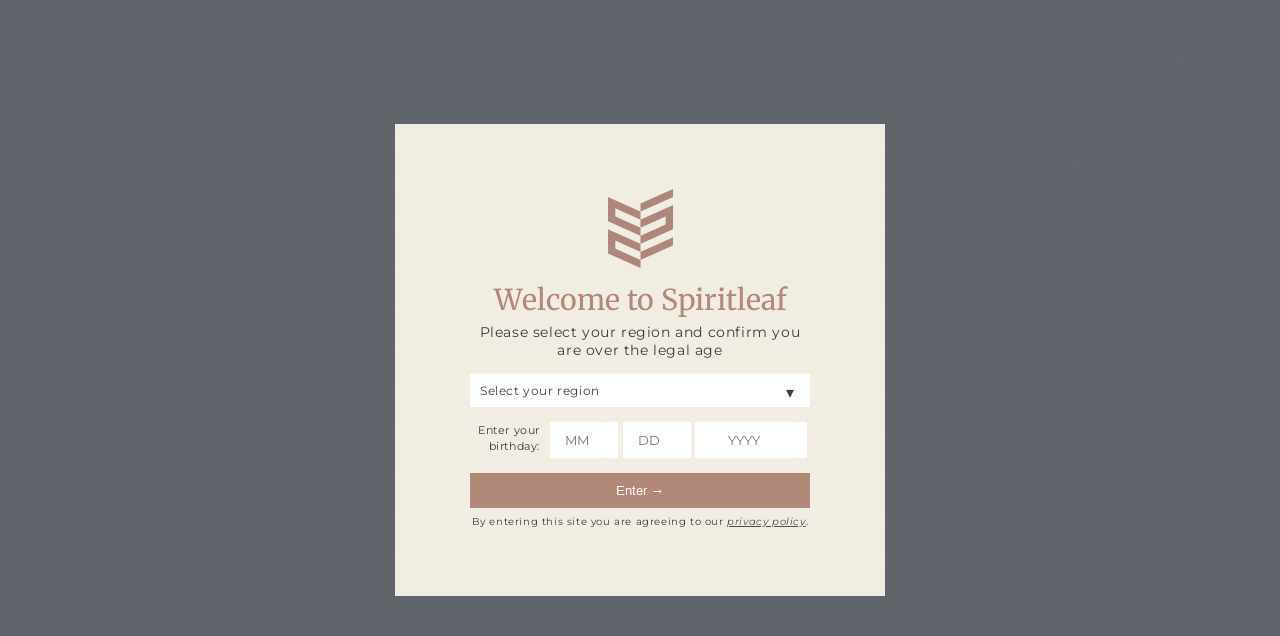

--- FILE ---
content_type: text/css
request_url: https://spiritleaf.ca/cdn/shop/t/8/assets/accordion.css?v=25744974951664039331725905781
body_size: -610
content:
.accordion{background-color:var(--color-base-background-1);cursor:pointer;padding:0;width:100%;text-align:left;border:none;outline:none;transition:.4s;font-weight:400;color:#000;font-size:16px}.accordionpanel{padding:0 3px;background-color:var(--color-base-background-1);display:none;overflow:hidden}
/*# sourceMappingURL=/cdn/shop/t/8/assets/accordion.css.map?v=25744974951664039331725905781 */


--- FILE ---
content_type: text/css
request_url: https://spiritleaf.ca/cdn/shop/t/8/assets/spiritleaf-styles.css?v=152001312896960728131725919562
body_size: 3654
content:
@font-face{font-family:Montserrat UltraLight;src:url(../assets/Montserrat-UltraLight.woff2) format("woff2"),url(../assets/Montserrat-UltraLight.woff) format("woff");font-weight:400;font-style:normal}@font-face{font-family:Montserrat Light;src:url(../assets/Montserrat-Light.woff2) format("woff2"),url(../assets/Montserrat-Light.woff) format("woff");font-weight:400;font-style:normal}@font-face{font-family:Montserrat Regular;src:url(../assets/Montserrat-Regular.woff2) format("woff2"),url(../assets/Montserrat-Regular.woff) format("woff");font-weight:400;font-style:normal}@font-face{font-family:Montserrat Bold;src:url(../assets/Montserrat-Bold.woff2) format("woff2"),url(../assets/Montserrat-Bold.woff) format("woff");font-weight:400;font-style:normal}@font-face{font-family:PTMono;src:url(/cdn/shop/files/PTMono-Regular.woff2) format("woff2"),url(/cdn/shop/files/PTMono-Regular.woff) format("woff");font-weight:400;font-style:normal}.gg-facebook{box-sizing:border-box;position:relative;display:block;transform:scale(var(--ggs,1));width:20px;height:20px}.gg-facebook:after,.gg-facebook:before{content:"";display:block;position:absolute;box-sizing:border-box}.gg-facebook:before{width:8px;height:20px;border-left:4px solid;border-top:4px solid;border-top-left-radius:5px;left:6px}.gg-facebook:after{width:10px;height:4px;background:currentColor;top:7px;left:4px;transform:skew(-5deg)}.gg-instagram{box-sizing:border-box;position:relative;display:block;transform:scale(var(--ggs,1));border:2px solid transparent;box-shadow:0 0 0 2px;border-radius:4px;width:20px;height:20px}.gg-instagram:after,.gg-instagram:before{content:"";display:block;box-sizing:border-box;position:absolute}.gg-instagram:after{border:2px solid;left:3px;width:10px;height:10px;border-radius:100%;top:3px}.gg-instagram:before{border-radius:3px;width:2px;height:2px;background:currentColor;right:1px;top:1px}main.content-for-layout{background:#f5f5f5}p,span,input,select{font-family:Montserrat,sans-serif!important}p{font-size:15px}.wrapper{max-width:1100px;width:90%;margin:0 auto}.main-page-title{text-align:center!important}body.ab .canada_main{display:none!important}body.ab .alberta_main{display:inline!important}body.bc .alberta_main,body.on .alberta_main,body.mb .alberta_main,body.sk .alberta_main{display:none!important}.user_login_mb{display:none}.prov_nav{display:none!important}body.ab .nav_ab,body.bc .nav_bc,body.mb .nav_mb,body.on .nav_on,body.sk .nav_sk{display:inline!important}.header-wrapper .page-width{max-width:1300px;padding-left:0;padding-right:0;width:96%;margin:0 auto}.menu-drawer__menu-item{padding:.8rem 2rem!important;font-size:1.4rem!important}.field__input,.select__select,.customer .field input,.customer select,.field:after,.select:after,.customer .field:after,.customer select:after,.localization-form__select:after,.field:before,.select:before,.customer .field:before,.customer select:before,.localization-form__select:before{border:none!important;border-radius:0!important;box-shadow:none!important;font-size:15px!important}.button:before,.shopify-challenge__button:before,.customer button:before,.shopify-payment-button__button--unbranded:before,.shopify-payment-button [role=button]:before,.cart__dynamic-checkout-buttons [role=button]:before{border:none!important;border-radius:0!important;box-shadow:none!important;background:#ab8876!important}.button:after,.shopify-challenge__button:after,.customer button:after,.shopify-payment-button__button--unbranded:after{box-shadow:none!important;padding:0!important}.customer button{background:#ab8876!important;font-weight:600;margin:2rem 0 1.5rem!important;min-width:285px!important}.customer .field,.customer .field input{background:#fff!important}.field__label,.customer .field label{font-size:14px;padding-top:3px}.customer{padding-top:0!important}.customer.login,.customer.account{padding-top:45px!important}.reset-password{margin:40px auto!important}.header__submenu .header__submenu{padding:.55rem 0!important}.skip-to-content-link{display:none!important}.slideshow__text-wrapper .button.button--primary{font-weight:700;color:#fff;background:none;border:2px solid #fff;padding:20px 40px;font-size:18px;text-transform:uppercase}@media screen and (max-width: 560px){.slideshow__text-wrapper .button.button--primary{border:2px solid #fff;padding:12px 28px;font-size:15px}}.slideshow__text-wrapper .button.button--primary:before{background:none!important}.slideshow__text-wrapper .banner__box{background:none}.slideshow__text-wrapper .banner__heading.h1{color:#fff}@media screen and (min-width: 750px){.section+.section{margin-top:13px!important}}@media screen and (max-width: 749px){.section+.section{margin-top:7px!important}}.collage-wrapper-title{margin-top:32px!important}.shopify-section h1{font-size:34px;color:#ab8875}.card_overlay{z-index:1}.card_overlay h2{text-transform:uppercase;font-family:Montserrat!important;font-size:46px;color:#fff;margin:30px;font-weight:900!important}.card_overlay h2 span{font-family:Montserrat!important;font-weight:900!important}.card_overlay p span{font-style:italic;text-decoration:underline;padding-right:5px}.card_overlay p{font-family:Montserrat!important;font-size:18px;color:#fff;margin:30px}.image-with-text .grid__item .image-with-text__content{background-color:#fff!important}.image-with-text__heading.h1{font-size:40px!important}.image-with-text__text p{font-size:15px!important}.image-with-text__content .image-with-text__text+.button,.image-with-text__content .image-with-text__text+.button:before{background:#95b593!important;opacity:1!important;font-weight:700}.rich-text__blocks .rich-text__buttons a,.rich-text__blocks .rich-text__buttons a:before{background:#000!important;opacity:1!important;font-weight:700}.card__information{background:#fff!important}.article-card-wrapper .card__information h3{font-size:26px!important}.article-card-wrapper .card__information p{font-size:14px!important}@media screen and (max-width: 540px){.collage--mobile .collage__item--right:nth-child(3n-1),.collage--mobile .collage__item--right:nth-child(3n-2){grid-column:1 / span 2!important}.card_overlay h2{font-size:24px}}@media screen and (max-width: 880px){.image-with-text__heading.h1{font-size:30px!important}.rich-text__blocks h2.rich-text__heading span{font-size:28px!important}}.header-wrapper,.header__submenu{background:#fff!important}ul.header__submenu{position:absolute!important}ul#HeaderMenu-MenuList-2{min-width:270px;margin-top:20px;padding:5px 0}ul#HeaderMenu-MenuList-2 li svg{height:8px!important}ul.tertiary_submenu{min-width:300px!important;margin-left:270px!important;margin-top:-40px!important;background:#fff!important}.button,.button-label,.shopify-challenge__button,.customer button{border-radius:0!important}.button,.shopify-challenge__button,.customer button,button.shopify-payment-button__button--unbranded{min-width:0;min-height:42px}@media only screen and (min-width: 990px){.header-wrapper .header{display:flex}.header-wrapper .header nav{display:flex;width:100%;justify-content:center}.header-wrapper .header .header__heading-logo{width:200px}.header-wrapper .header .header__heading-link{padding:0}.header-wrapper .header .header__icons{width:250px}}@media only screen and (max-width: 989px){.user_login_dt{display:none!important}.user_login_mb{display:block}.header__inline-menu.nav_ab.prov_nav,.header__inline-menu.nav_bc.prov_nav,.header__inline-menu.nav_mb.prov_nav,.header__inline-menu.nav_nb.prov_nav,.header__inline-menu.nav_nl.prov_nav,.header__inline-menu.nav_ns.prov_nav,.header__inline-menu.nav_on.prov_nav,.header__inline-menu.nav_pei.prov_nav,.header__inline-menu.nav_qb.prov_nav,.header__inline-menu.nav_sk.prov_nav,.header__inline-menu.nav_nt.prov_nav,.header__inline-menu.nav_nv.prov_nav,.header__inline-menu.nav_yk.prov_nav{display:none!important}}ul.header__submenu.list-menu{border-radius:0!important}.header-wrapper .header .button_1{float:right;width:200px}.button_1{background:#ab8876;padding:6px 30px;font-size:13px;color:#fff;text-decoration:none;display:block;text-align:center;font-weight:600;font-family:Montserrat!important}.button_2{background:#96b593;padding:6px 30px;font-size:13px;color:#fff;text-decoration:none;display:block;text-align:center;font-weight:600;font-family:Montserrat!important}.button_3{background:#5f636a;padding:6px 30px;font-size:13px;color:#fff;text-decoration:none;display:block;text-align:center;font-weight:600;font-family:Montserrat!important}.global-settings-popup,.header__submenu.global-settings-popup{border-radius:none!important;border-color:none!important;border-style:none!important;border-width:none!important;box-shadow:none!important}.account_title{max-width:850px;margin:0 auto;width:90%;text-align:center;padding-top:35px}.account_title p{font-size:15px}.spinner{margin:4px auto 0;height:19px;width:19px;animation:rotatespinner .8s infinite linear;border:5px solid #fff;border-right-color:transparent;border-radius:50%;position:absolute;left:0;right:0;text-align:center;top:8px}@keyframes rotatespinner{0%{transform:rotate(0)}to{transform:rotate(360deg)}}.blog-articles__article .card--standard>.card__content .card__information{padding-left:25px;padding-right:25px}#shopify-section-template--17833067348288__contact-form .field__input{background:#fff}#shopify-section-template--17833067348288__contact-form .contact__button{margin-top:20px!important}#shopify-section-template--17833067348288__contact-form .contact__button .button{width:100%!important;display:block!important}h2.form__message{font-family:Montserrat!important;text-align:center;width:100%!important;display:block;font-size:14px}.align_top{vertical-align:top!important}.store_wrapper{max-width:1100px;width:90%;margin:0 auto;padding:40px 0;display:flex}#store_description{display:none;font-size:13.5px;padding:10px 0}#store_description a{color:#5f646a}.store_menu_left{padding-right:32px}.store_menu_left,.store_menu_right{display:inline-block;vertical-align:middle}.store_menu_left{flex:2}.store_menu_right{flex:1}.store_menu_right ul{list-style:none;padding:0}.store_menu_left h1,.store_menu_left h2,.store_menu_left h3{margin:0}.store_menu_left h1{font-weight:500;font-size:45px}.store_menu_left h2{color:#ab8875;font-size:26px}.store_menu_left h3{color:#5f646a;font-size:15.5px;font-family:Montserrat!important;font-weight:600;padding:20px 0}.hours_box{width:100%}.hours_box>img{height:100%;width:100%}.hours_box>h3{margin:0;display:flex;gap:1rem;align-items:center}.hours_box>h3>p{padding:0;margin:0;height:15px}.store_menu_buttons{padding-bottom:15px}.store_menu_buttons button{border:none;padding:14px 30px;font-family:Montserrat;font-size:15px;font-weight:600;background:#dedede;margin-right:10px;color:#5f646a}.store_menu_buttons button:hover{cursor:pointer}.button_active{background:#5f646a!important;color:#fff!important}button#read_more{background:none;border:none;text-decoration:underline;font-size:16px;color:#5f646a;padding:0}button#read_more:hover{cursor:pointer}button#read_more svg{width:12px;margin-left:5px}.hours_box{background:#fff}.hours_box h3{font-family:Montserrat Heavy,sans-serif!important;text-transform:uppercase;font-size:14px;color:#5f646a}.hours_box h3 img{margin-bottom:-2px}.hours_box h3,ul.store-hours,ul.store-contact-info,ul.store_social_media_links,.hours_box a{padding:10px 25px;margin:0}ul.store-hours{border-top:1px solid #f5f5f5;border-bottom:1px solid #f5f5f5}ul.store-hours{font-size:12.5px}ul.store-hours li{width:100%;display:flex;padding:1px;justify-content:space-between}ul.store-hours li span:nth-child(2){font-weight:600}ul.store-contact-info{display:flex;flex-direction:column}ul.store-contact-info li{font-size:14px}ul.store-contact-info li>span{color:#5f646a;font-weight:700}ul.store-contact-info li>a{padding:0;color:#5f646a;font-weight:400}.hours_box a{font-size:14px;color:#5f646a}.hours_box>a#store-location{display:inline-block}.hours_box p span{font-weight:700;display:inline-block}.hours_box p span a{font-weight:400;color:#5f646a}.mail_menu{display:none}.display_none{display:none!important}.display_inline{display:inline!important}@media only screen and (max-width: 899px){.store_menu_right{display:none}.store_menu_left{width:100%}.ig_mobile{display:block!important;max-width:398px;margin:10px auto 0!important}}@media only screen and (max-width: 415px){.pickup_btn{margin-bottom:7px}}.franchise_header h1{text-align:center;font-size:35px;color:#ab8876;padding:60px 0}.text_image{background:#fff;padding:45px 0}.text_image div div{width:50%;display:inline-block;vertical-align:middle}.text_image div div:first-child{padding-right:40px}.text_image div div h2{margin-top:0}.text_image div div p{padding-bottom:23.9px}.text_image div div a{max-width:200px}.text_image div div img{width:100%}.image_text{background:#f5f5f5;padding:55px 0}.image_text div div{width:50%;display:inline-block;vertical-align:middle}.image_text div div:last-child{padding-left:40px}.image_text div div h2{margin-top:0}.image_text div div p{padding-bottom:0}.image_text div div a{max-width:200px}.image_text div div img{width:100%}.franchise_video_section{text-align:center;background:#fff;padding:45px 0}.video_controls{display:flex;flex-direction:row;align-items:center;width:100%;margin:70px auto;background:#1d1d1d}.video_controls:hover{cursor:pointer}.franchise_video{width:94%;margin:-35px auto 50px;max-width:850px;position:relative}.franchise_video .video{width:100%;max-width:850px;opacity:.4}.playpause{border-radius:100px;height:100px;width:100px;border:3px solid #fff;position:absolute;left:0;right:0;margin-left:auto;margin-right:auto}.triangle{width:0;height:0;border-style:solid;border-width:25px 0 25px 46px;border-color:transparent transparent transparent #fff;margin-top:22px;margin-right:-25px;margin-left:30px;display:block!important}.grid_section{background-color:#fdfdfd;padding-bottom:100px}.grid_section p,.grid_section h2{line-height:1.8em}.grid_section h2{margin-top:0}.grid_section p{margin-bottom:0}.grid_image_text div,.grid_text_image div{display:inline-block;width:50%;vertical-align:middle;line-height:0}.grid_text_image div:first-child{padding-right:40px}.grid_image_text div:last-child{padding-left:40px}.grid_section img{width:100%}.grid_image_text div:first-child{display:none}.franchise_cta{text-align:center;padding:60px 0 30px;font-size:30px}.franchise_cta h2{color:#ab8876;margin:0}.franchise_cta p{padding-bottom:20px}.franchise_cta .button_1,.franchise_cta .button_2{display:inline-block;margin:5px 10px;padding:9px 38px!important;position:relative}@media only screen and (max-width: 999px) and (min-width: 830px){.grid_section p{font-size:14px}}@media only screen and (max-width: 899px){.text_image div div{width:100%;text-align:center}.text_image div div:first-child{padding-right:0;padding-bottom:35px}.text_image div div a{margin:0 auto}.image_text div div{width:100%;text-align:center}.image_text div div:first-child{padding-right:0;padding-bottom:35px}.image_text div div:last-child{padding-left:0}.image_text div div a{margin:0 auto}.grid_image_text div,.grid_text_image div{width:100%;padding:20px 0}.grid_text_image div:first-child{padding-right:0}.grid_image_text div:last-child{padding-left:0}.grid_image_text div:first-child{display:inline-block}.grid_image_text div:last-child{display:none}}.brands_header{max-width:840px;margin:0 auto;text-align:center;padding:60px 0}.brands_header h1{margin:0 0 12px}.brands_header p{margin:0}.logo_grid{display:grid;background-color:#fff;text-align:center;padding:60px 0 120px;background-position:center bottom;background-repeat:no-repeat;margin-bottom:-130px}.logo_grid div{width:96%;margin:0 auto;max-width:1280px}.logo_grid a{margin:30px 80px;display:inline-block}.selection_hero{text-align:right;background-repeat:no-repeat;background-position:center center;background-color:#000;padding:170px 0}.selection_hero h1{text-transform:uppercase;font-family:Montserrat!important;font-size:85px;color:#fff;font-weight:900;margin:0;line-height:1.1em}.selection_hero h2{text-transform:uppercase;font-family:Montserrat!important;font-size:50px;color:#ab8876;font-weight:900;margin:0}.selection_hero p{font-weight:700;font-size:16px;color:#fff;padding-top:15px;max-width:900px;float:right}@media screen and (max-width: 899px){.selection_hero{text-align:center;padding:100px 0;background-size:153%}.selection_hero h1{font-size:46px}.selection_hero h2{font-size:28px}.selection_hero p{float:none}}@media screen and (max-width: 680px){.selection_hero{background-size:252%}}@media screen and (max-width: 450px){.selection_hero{background-size:430%}}.selection_section{background:#ece8dc;background:linear-gradient(180deg,#ece8dc 54%,#fff);max-width:1920px;margin:0 auto;position:relative;padding:130px 0}.selection_section div div{width:50%}.selection_section div div h2{font-weight:900;font-family:Montserrat!important;font-size:50px;text-transform:uppercase;color:#75787b;margin:0}.selection_section div div h3{font-weight:900;font-family:Montserrat!important;font-size:40px;text-transform:uppercase;color:#ab8876;margin:0}.selection_section div div p{font-size:15px;font-weight:600;color:#ab8876}.selection_section div div p:last-child{font-weight:400}.selection_section img{position:absolute;right:0;top:0;bottom:0}@media screen and (max-width: 1400px){.selection_section img{max-width:500px;top:15%}}@media screen and (max-width: 970px){.selection_section img{max-width:320px;top:30%}}@media screen and (max-width: 600px){.selection_section img{position:relative;width:100%;display:block;max-width:100%}.selection_section div div{width:100%}}.selection_chart{background:#a88774;background:linear-gradient(19deg,#a88774 45%,#ece8e0);padding:100px 0 300px;margin-bottom:-200px}.selection_chart h2{font-family:Montserrat!important;font-size:50px;font-weight:900;color:#fff;margin:0}.selection_chart h3{font-family:Montserrat!important;font-size:40px;font-weight:900;color:#474747;margin:0;border-bottom:2px solid #9a7561}.selection_chart div div{display:inline-block;width:50%;vertical-align:top}.selection_chart div div ul{list-style:none;padding:0}.selection_chart div div ul li{font-weight:700;border-bottom:2px solid #9a7561;color:#fff;line-height:1.3em;padding:9px 0}.selection_chart div div ul li span{font-weight:500;font-size:14px}.selection_chart div div p{padding-left:40px;color:#474747;font-weight:600}.selection_chart img{position:absolute;top:0;right:0;margin-top:-40px}@media screen and (max-width: 830px){.selection_chart img{display:none}}@media screen and (max-width: 450px){.selection_chart div div{width:100%}.selection_chart div div p{padding-left:0}}body.ab #custom_footer_bottom.footer_unverified{margin-top:-185px}.footer_wrapper{max-width:1300px;padding-left:0;padding-right:0;width:90%;margin:0 auto;text-align:left}#custom_footer{margin-top:25px}#customer_footer_bottom{padding-top:150px}#customer_footer_top{padding:115px 0 30px}#footer_contact,#footer_newsletter{width:50%;display:inline-block;vertical-align:top}#footer_contact{padding-right:120px;text-align:left}#footer_contact p a{text-decoration:underline;color:#fff}#custom_footer h3,#custom_footer h5,#custom_footer p,#custom_footer span{color:#fff}#customer_footer_top h3{font-weight:700;font-size:28px}#customer_footer_top p{font-size:11px;padding-top:12px}.footer_email,.footer_phone{display:block;font-size:13px;padding-left:24px}.footer_email a,.footer_phone a{text-decoration:none!important;font-weight:700!important;color:#fff!important}.contact-form input{padding:10px;width:65%}#footer_newsletter button[type=submit]{padding:11px 30px;background:#95b593;text-transform:uppercase;color:#fff;border:none;margin-top:5px;font-weight:700;letter-spacing:1.2px;width:33%}#footer_newsletter button[type=submit]:hover{cursor:pointer}p.contact_disclaimer{font-size:12px;font-family:PTMono,serif!important;line-height:1.3em;margin-top:0}p.contact_disclaimer a{color:#fff}#footer_newsletter{text-align:left}#footer_newsletter h3{margin-bottom:5px}#footer_newsletter h5{margin-top:0;font-size:12px;font-family:Montserrat UltraLight,sans-serif;font-weight:400}.footer_menu{float:right}.footer_menu a{margin-left:25px;text-decoration:none;font-size:16px;color:#fff;font-family:Montserrat,sans-serif!important}#footer_base{border-top:1px solid #bebebe;margin-top:30px;padding-bottom:40px;padding-top:10px;text-align:left}#footer_base a,#footer_base p{display:inline-block;vertical-align:middle}#footer_base a{font-size:12px;margin-right:15px;font-family:PTMono!important;color:#fff;text-transform:uppercase;font-weight:700}#footer_base p{font-size:13px;color:#fff}#footer_base p a{font-family:Montserrat Light,sans-serif!important;text-transform:lowercase!important;margin-top:-5px}.copyright_line{color:#fff;font-size:11px;float:right;margin-top:14px}.socials{float:right}#footer_newsletter input[type=email]{padding:9px;width:100%}@media only screen and (min-width: 1000px){#footer_newsletter input[type=email]{margin-right:5px;width:66%}}@media only screen and (max-width: 999px){.contact-form input,#footer_newsletter button[type=submit]{width:100%}#footer_newsletter input[type=email]{margin-bottom:5px}#footer_contact{padding-right:75px}}@media only screen and (max-width: 730px){#footer_contact,#footer_newsletter{width:100%;padding-right:0}#customer_footer_bottom img{margin:0 auto;display:block}#customer_footer_bottom .footer_menu{margin:20px auto 0;float:none;text-align:center}#customer_footer_bottom .footer_menu a{margin:0 15px;font-size:13px}#footer_base a{font-size:12px;margin:0 15px;text-align:center;display:inline-block}#footer_base p{margin:0;text-align:center;width:100%}.copyright_line{width:100%;text-align:center}#footer_base div{padding:15px 0;display:block;margin:0 auto;text-align:center}.socials{float:none;display:block;width:100%}}@media only screen and (max-width: 500px){#customer_footer_bottom .footer_menu a{margin:0 12px}}@media only screen and (max-width: 425px){#customer_footer_bottom .footer_menu a{text-align:left!important;margin:0 6px}}.jquery-modal.blocker{z-index:50000!important}.jquery-modal .modal{height:510px!important;overflow:hidden!important;padding:15px 0!important}.jquery-modal .modal a.close-modal{top:4.5px!important;right:3.5px!important;width:30px!important;height:30px!important;opacity:.25!important}.shopify-policy__title h1{color:#ab8875!important}.clickme:hover{cursor:pointer!important}
/*# sourceMappingURL=/cdn/shop/t/8/assets/spiritleaf-styles.css.map?v=152001312896960728131725919562 */


--- FILE ---
content_type: image/svg+xml
request_url: https://spiritleaf.ca/cdn/shop/t/8/assets/twitter-logo.svg?v=79954083432802048121725905781
body_size: -61
content:
<svg xmlns="http://www.w3.org/2000/svg" xmlns:xlink="http://www.w3.org/1999/xlink" version="1.1" width="256" height="256" viewBox="0 0 256 256" xml:space="preserve">

<defs>
</defs>
<g style="stroke: none; stroke-width: 0; stroke-dasharray: none; stroke-linecap: butt; stroke-linejoin: miter; stroke-miterlimit: 10; fill: none; fill-rule: nonzero; opacity: 1;" transform="translate(1.4065934065934016 1.4065934065934016) scale(2.81 2.81)" >
	<path d="M 28.303 81.565 c 33.962 0 52.538 -28.138 52.538 -52.538 c 0 -0.799 0 -1.595 -0.054 -2.387 c 3.614 -2.614 6.733 -5.85 9.212 -9.558 c -3.37 1.493 -6.945 2.473 -10.606 2.905 c 3.855 -2.308 6.74 -5.937 8.118 -10.213 c -3.625 2.151 -7.59 3.667 -11.725 4.482 c -6.993 -7.436 -18.69 -7.795 -26.126 -0.802 c -4.796 4.51 -6.83 11.23 -5.342 17.643 C 29.473 30.352 15.64 23.34 6.264 11.804 c -4.901 8.437 -2.398 19.231 5.717 24.649 c -2.939 -0.087 -5.813 -0.88 -8.381 -2.311 c 0 0.076 0 0.155 0 0.234 c 0.002 8.79 6.198 16.36 14.814 18.101 c -2.718 0.741 -5.571 0.85 -8.338 0.317 c 2.419 7.522 9.351 12.675 17.251 12.823 c -6.539 5.139 -14.616 7.928 -22.932 7.92 C 2.926 73.534 1.459 73.445 0 73.27 c 8.444 5.419 18.27 8.293 28.303 8.28" style="stroke: none; stroke-width: 1; stroke-dasharray: none; stroke-linecap: butt; stroke-linejoin: miter; stroke-miterlimit: 10; fill: rgb(255,255,255); fill-rule: nonzero; opacity: 1;" transform=" matrix(1 0 0 1 0 0) " stroke-linecap="round" />
</g>
</svg>